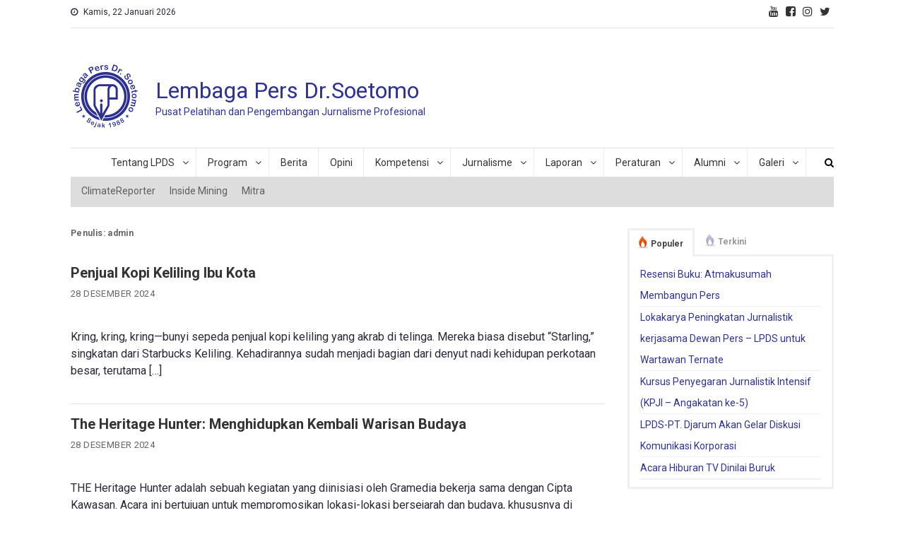

--- FILE ---
content_type: text/html; charset=UTF-8
request_url: https://lpds.or.id/author/admin/page/4/
body_size: 67388
content:
<!doctype html>
<html lang="id-ID">
<head>
<meta charset="UTF-8">
<meta name="viewport" content="width=device-width, initial-scale=1">
<link rel="profile" href="http://gmpg.org/xfn/11">

<title>admin &#8211; Laman 4 &#8211; Lembaga Pers Dr.Soetomo</title>
<style type="text/css">			.heateorSssInstagramBackground{background:radial-gradient(circle at 30% 107%,#fdf497 0,#fdf497 5%,#fd5949 45%,#d6249f 60%,#285aeb 90%)}
											.heateor_sss_horizontal_sharing .heateorSssSharing,.heateor_sss_standard_follow_icons_container .heateorSssSharing{
							color: #fff;
						border-width: 0px;
			border-style: solid;
			border-color: transparent;
		}
				.heateor_sss_horizontal_sharing .heateorSssTCBackground{
			color:#666;
		}
				.heateor_sss_horizontal_sharing .heateorSssSharing:hover,.heateor_sss_standard_follow_icons_container .heateorSssSharing:hover{
						border-color: transparent;
		}
		.heateor_sss_vertical_sharing .heateorSssSharing,.heateor_sss_floating_follow_icons_container .heateorSssSharing{
							color: #fff;
						border-width: 0px;
			border-style: solid;
			border-color: transparent;
		}
				.heateor_sss_vertical_sharing .heateorSssTCBackground{
			color:#666;
		}
				.heateor_sss_vertical_sharing .heateorSssSharing:hover,.heateor_sss_floating_follow_icons_container .heateorSssSharing:hover{
						border-color: transparent;
		}
		
		@media screen and (max-width:783px) {.heateor_sss_vertical_sharing{display:none!important}}@media screen and (max-width:783px) {.heateor_sss_floating_follow_icons_container{display:none!important}}div.heateor_sss_mobile_footer{display:none;}@media screen and (max-width:783px){div.heateor_sss_bottom_sharing ul.heateor_sss_sharing_ul i.heateorSssTCBackground{background-color:white}div.heateor_sss_bottom_sharing{width:100%!important;left:0!important;}div.heateor_sss_bottom_sharing li{width:20% !important;}div.heateor_sss_bottom_sharing .heateorSssSharing{width: 100% !important;}div.heateor_sss_bottom_sharing div.heateorSssTotalShareCount{font-size:1em!important;line-height:28px!important}div.heateor_sss_bottom_sharing div.heateorSssTotalShareText{font-size:.7em!important;line-height:0px!important}div.heateor_sss_mobile_footer{display:block;height:40px;}.heateor_sss_bottom_sharing{padding:0!important;display:block!important;width: auto!important;bottom:-2px!important;top: auto!important;}.heateor_sss_bottom_sharing .heateor_sss_square_count{line-height: inherit;}.heateor_sss_bottom_sharing .heateorSssSharingArrow{display:none;}.heateor_sss_bottom_sharing .heateorSssTCBackground{margin-right: 1.1em !important}}</style><link rel='dns-prefetch' href='//fonts.googleapis.com' />
<link rel='dns-prefetch' href='//s.w.org' />
<link rel="alternate" type="application/rss+xml" title="Lembaga Pers Dr.Soetomo &raquo; Feed" href="https://lpds.or.id/feed/" />
<link rel="alternate" type="application/rss+xml" title="Lembaga Pers Dr.Soetomo &raquo; Umpan Komentar" href="https://lpds.or.id/comments/feed/" />
<link rel="alternate" type="text/calendar" title="Lembaga Pers Dr.Soetomo &raquo; iCal Feed" href="https://lpds.or.id/program/?ical=1" />
<link rel="alternate" type="application/rss+xml" title="Pos Lembaga Pers Dr.Soetomo &raquo; oleh Umpan admin" href="https://lpds.or.id/author/admin/feed/" />
		<script type="text/javascript">
			window._wpemojiSettings = {"baseUrl":"https:\/\/s.w.org\/images\/core\/emoji\/13.0.1\/72x72\/","ext":".png","svgUrl":"https:\/\/s.w.org\/images\/core\/emoji\/13.0.1\/svg\/","svgExt":".svg","source":{"concatemoji":"https:\/\/lpds.or.id\/wp-includes\/js\/wp-emoji-release.min.js?ver=5.6.16"}};
			!function(e,a,t){var n,r,o,i=a.createElement("canvas"),p=i.getContext&&i.getContext("2d");function s(e,t){var a=String.fromCharCode;p.clearRect(0,0,i.width,i.height),p.fillText(a.apply(this,e),0,0);e=i.toDataURL();return p.clearRect(0,0,i.width,i.height),p.fillText(a.apply(this,t),0,0),e===i.toDataURL()}function c(e){var t=a.createElement("script");t.src=e,t.defer=t.type="text/javascript",a.getElementsByTagName("head")[0].appendChild(t)}for(o=Array("flag","emoji"),t.supports={everything:!0,everythingExceptFlag:!0},r=0;r<o.length;r++)t.supports[o[r]]=function(e){if(!p||!p.fillText)return!1;switch(p.textBaseline="top",p.font="600 32px Arial",e){case"flag":return s([127987,65039,8205,9895,65039],[127987,65039,8203,9895,65039])?!1:!s([55356,56826,55356,56819],[55356,56826,8203,55356,56819])&&!s([55356,57332,56128,56423,56128,56418,56128,56421,56128,56430,56128,56423,56128,56447],[55356,57332,8203,56128,56423,8203,56128,56418,8203,56128,56421,8203,56128,56430,8203,56128,56423,8203,56128,56447]);case"emoji":return!s([55357,56424,8205,55356,57212],[55357,56424,8203,55356,57212])}return!1}(o[r]),t.supports.everything=t.supports.everything&&t.supports[o[r]],"flag"!==o[r]&&(t.supports.everythingExceptFlag=t.supports.everythingExceptFlag&&t.supports[o[r]]);t.supports.everythingExceptFlag=t.supports.everythingExceptFlag&&!t.supports.flag,t.DOMReady=!1,t.readyCallback=function(){t.DOMReady=!0},t.supports.everything||(n=function(){t.readyCallback()},a.addEventListener?(a.addEventListener("DOMContentLoaded",n,!1),e.addEventListener("load",n,!1)):(e.attachEvent("onload",n),a.attachEvent("onreadystatechange",function(){"complete"===a.readyState&&t.readyCallback()})),(n=t.source||{}).concatemoji?c(n.concatemoji):n.wpemoji&&n.twemoji&&(c(n.twemoji),c(n.wpemoji)))}(window,document,window._wpemojiSettings);
		</script>
		<style type="text/css">
img.wp-smiley,
img.emoji {
	display: inline !important;
	border: none !important;
	box-shadow: none !important;
	height: 1em !important;
	width: 1em !important;
	margin: 0 .07em !important;
	vertical-align: -0.1em !important;
	background: none !important;
	padding: 0 !important;
}
</style>
	<link rel='stylesheet' id='tribe-common-skeleton-style-css'  href='https://lpds.or.id/wp-content/plugins/the-events-calendar/common/src/resources/css/common-skeleton.min.css?ver=4.12.16' type='text/css' media='all' />
<link rel='stylesheet' id='tribe-tooltip-css'  href='https://lpds.or.id/wp-content/plugins/the-events-calendar/common/src/resources/css/tooltip.min.css?ver=4.12.16' type='text/css' media='all' />
<link rel='stylesheet' id='flex-posts-css'  href='https://lpds.or.id/wp-content/plugins/flex-posts/public/css/flex-posts.css?ver=1.7.0' type='text/css' media='all' />
<link rel='stylesheet' id='wp-block-library-css'  href='https://lpds.or.id/wp-includes/css/dist/block-library/style.min.css?ver=5.6.16' type='text/css' media='all' />
<link rel='stylesheet' id='wpos-magnific-style-css'  href='https://lpds.or.id/wp-content/plugins/album-and-image-gallery-plus-lightbox/assets/css/magnific-popup.css?ver=1.3.2' type='text/css' media='all' />
<link rel='stylesheet' id='wpos-slick-style-css'  href='https://lpds.or.id/wp-content/plugins/album-and-image-gallery-plus-lightbox/assets/css/slick.css?ver=1.3.2' type='text/css' media='all' />
<link rel='stylesheet' id='aigpl-public-css-css'  href='https://lpds.or.id/wp-content/plugins/album-and-image-gallery-plus-lightbox/assets/css/aigpl-public.css?ver=1.3.2' type='text/css' media='all' />
<link rel='stylesheet' id='tplp_style-css'  href='https://lpds.or.id/wp-content/plugins/tabs-widget-popular-posts-and-latest-posts/inc/style.css?ver=5.6.16' type='text/css' media='all' />
<link rel='stylesheet' id='logo_showcase_style-css'  href='https://lpds.or.id/wp-content/plugins/wp-logo-showcase-responsive-slider-slider/assets/css/logo-showcase.css?ver=2.9.1' type='text/css' media='all' />
<link rel='stylesheet' id='wpsisac-public-style-css'  href='https://lpds.or.id/wp-content/plugins/wp-slick-slider-and-image-carousel/assets/css/slick-slider-style.css?ver=2.4.3' type='text/css' media='all' />
<link rel='stylesheet' id='news-portal-fonts-css'  href='https://fonts.googleapis.com/css?family=Roboto%3A300%2C400%2C400i%2C500%2C700&#038;subset=latin%2Clatin-ext' type='text/css' media='all' />
<link rel='stylesheet' id='font-awesome-css'  href='https://lpds.or.id/wp-content/themes/news-portal/assets/library/font-awesome/css/font-awesome.min.css?ver=4.7.0' type='text/css' media='all' />
<link rel='stylesheet' id='lightslider-style-css'  href='https://lpds.or.id/wp-content/themes/news-portal/assets/library/lightslider/css/lightslider.min.css?ver=1.1.6' type='text/css' media='all' />
<link rel='stylesheet' id='news-portal-style-css'  href='https://lpds.or.id/wp-content/themes/news-portal/style.css?ver=1.2.3' type='text/css' media='all' />
<link rel='stylesheet' id='news-portal-responsive-style-css'  href='https://lpds.or.id/wp-content/themes/news-portal/assets/css/np-responsive.css?ver=1.2.3' type='text/css' media='all' />
<link rel='stylesheet' id='heateor_sss_frontend_css-css'  href='https://lpds.or.id/wp-content/plugins/sassy-social-share/public/css/sassy-social-share-public.css?ver=3.3.20' type='text/css' media='all' />
<link rel='stylesheet' id='heateor_sss_sharing_default_svg-css'  href='https://lpds.or.id/wp-content/plugins/sassy-social-share/admin/css/sassy-social-share-svg.css?ver=3.3.20' type='text/css' media='all' />
<script type='text/javascript' src='https://lpds.or.id/wp-includes/js/jquery/jquery.min.js?ver=3.5.1' id='jquery-core-js'></script>
<script type='text/javascript' src='https://lpds.or.id/wp-includes/js/jquery/jquery-migrate.min.js?ver=3.3.2' id='jquery-migrate-js'></script>
<link rel="https://api.w.org/" href="https://lpds.or.id/wp-json/" /><link rel="alternate" type="application/json" href="https://lpds.or.id/wp-json/wp/v2/users/1" /><link rel="EditURI" type="application/rsd+xml" title="RSD" href="https://lpds.or.id/xmlrpc.php?rsd" />
<link rel="wlwmanifest" type="application/wlwmanifest+xml" href="https://lpds.or.id/wp-includes/wlwmanifest.xml" /> 
<meta name="generator" content="WordPress 5.6.16" />
<meta name="tec-api-version" content="v1"><meta name="tec-api-origin" content="https://lpds.or.id"><link rel="https://theeventscalendar.com/" href="https://lpds.or.id/wp-json/tribe/events/v1/" /><link rel="icon" href="https://lpds.or.id/wp-content/uploads/2020/11/logo-lpds-1988-150x150.png" sizes="32x32" />
<link rel="icon" href="https://lpds.or.id/wp-content/uploads/2020/11/logo-lpds-1988-e1604281978918.png" sizes="192x192" />
<link rel="apple-touch-icon" href="https://lpds.or.id/wp-content/uploads/2020/11/logo-lpds-1988-e1604281978918.png" />
<meta name="msapplication-TileImage" content="https://lpds.or.id/wp-content/uploads/2020/11/logo-lpds-1988-e1604281978918.png" />
		<style type="text/css" id="wp-custom-css">
			#text-20 {
	padding: 20px 0 0 0;
	margin: 40px 0;
}
#text-20 p {
	margin: 0;
}
#text-22 {
	float: left;
	width:100%;
}
#text-24 .textwidget {
	padding: 0px 0 20px 0;
}
.np-header-menu-block-wrap .fa-navicon, .np-header-menu-block-wrap .fa-search {
	color: #000 !important;
}
.np-top-right-section-wrapper .social-link a {
	color: #333;
	font-size: 16px;
	margin: 5px;
}
#top-navigation {
	display: none;
}
#tribe-events, #tribe-events-pg-template, .tribe-events-pg-template {
	padding: 0 ;
}
.tribe-event-title a {
color: #000;
font-size: 14px;
line-height: 1.333;

}
.tribe-list-widget li {
	padding: 0 !Important;
}
.tribe-events-list-widget h4 {
	font-size: 2.6rem;
font-weight: 500;
	color: #29293a !important;
	margin: 0;
  margin-bottom: 0px;
	letter-spacing: normal;
}
.tribe-events-widget-link {
	display:none;
}
#news_portal_featured_posts-9 h4 {
font-size: 2.6rem;
font-weight: 500;
color: #29293a !important;
    margin-bottom: 20px;
letter-spacing: normal;
}
#news_portal_featured_posts-9.news_portal_featured_posts.news_portal_featured_posts .np-post-thumb img{
	width:80px;
	float:left;
}
#news_portal_featured_posts-9.news_portal_featured_posts .np-single-post-wrap .np-post-thumb { width: 20% }
#news_portal_featured_posts-9.news_portal_featured_posts .np-single-post-wrap .np-post-content {
	margin: 0 0 0 4%;
	width: 70%;
}

.np-home-header-section .np-primary-block-wrap img {
	object-fit: none; /* Do not scale the image */
  object-position: center; /* Center the image within the element */
  height: 400px;
  width: 100%;
}
.np-primary-block-wrap .np-post-thumb img {
object-position: center;
height: 400px;
width: 100% !important;
}
		</style>
		<!--News Portal CSS -->
<style type="text/css">
.category-button.np-cat-26 a{background:#00a9e0}.category-button.np-cat-26 a:hover{background:#0077ae}.np-block-title .np-cat-26{color:#00a9e0}.category-button.np-cat-8 a{background:#00a9e0}.category-button.np-cat-8 a:hover{background:#0077ae}.np-block-title .np-cat-8{color:#00a9e0}.category-button.np-cat-7 a{background:#00a9e0}.category-button.np-cat-7 a:hover{background:#0077ae}.np-block-title .np-cat-7{color:#00a9e0}.category-button.np-cat-35 a{background:#00a9e0}.category-button.np-cat-35 a:hover{background:#0077ae}.np-block-title .np-cat-35{color:#00a9e0}.category-button.np-cat-31 a{background:#00a9e0}.category-button.np-cat-31 a:hover{background:#0077ae}.np-block-title .np-cat-31{color:#00a9e0}.category-button.np-cat-12 a{background:#00a9e0}.category-button.np-cat-12 a:hover{background:#0077ae}.np-block-title .np-cat-12{color:#00a9e0}.category-button.np-cat-27 a{background:#00a9e0}.category-button.np-cat-27 a:hover{background:#0077ae}.np-block-title .np-cat-27{color:#00a9e0}.category-button.np-cat-10 a{background:#00a9e0}.category-button.np-cat-10 a:hover{background:#0077ae}.np-block-title .np-cat-10{color:#00a9e0}.category-button.np-cat-33 a{background:#00a9e0}.category-button.np-cat-33 a:hover{background:#0077ae}.np-block-title .np-cat-33{color:#00a9e0}.category-button.np-cat-21 a{background:#00a9e0}.category-button.np-cat-21 a:hover{background:#0077ae}.np-block-title .np-cat-21{color:#00a9e0}.category-button.np-cat-20 a{background:#00a9e0}.category-button.np-cat-20 a:hover{background:#0077ae}.np-block-title .np-cat-20{color:#00a9e0}.category-button.np-cat-22 a{background:#00a9e0}.category-button.np-cat-22 a:hover{background:#0077ae}.np-block-title .np-cat-22{color:#00a9e0}.category-button.np-cat-24 a{background:#00a9e0}.category-button.np-cat-24 a:hover{background:#0077ae}.np-block-title .np-cat-24{color:#00a9e0}.category-button.np-cat-32 a{background:#00a9e0}.category-button.np-cat-32 a:hover{background:#0077ae}.np-block-title .np-cat-32{color:#00a9e0}.category-button.np-cat-16 a{background:#00a9e0}.category-button.np-cat-16 a:hover{background:#0077ae}.np-block-title .np-cat-16{color:#00a9e0}.category-button.np-cat-11 a{background:#00a9e0}.category-button.np-cat-11 a:hover{background:#0077ae}.np-block-title .np-cat-11{color:#00a9e0}.category-button.np-cat-19 a{background:#00a9e0}.category-button.np-cat-19 a:hover{background:#0077ae}.np-block-title .np-cat-19{color:#00a9e0}.category-button.np-cat-28 a{background:#00a9e0}.category-button.np-cat-28 a:hover{background:#0077ae}.np-block-title .np-cat-28{color:#00a9e0}.category-button.np-cat-14 a{background:#00a9e0}.category-button.np-cat-14 a:hover{background:#0077ae}.np-block-title .np-cat-14{color:#00a9e0}.category-button.np-cat-13 a{background:#00a9e0}.category-button.np-cat-13 a:hover{background:#0077ae}.np-block-title .np-cat-13{color:#00a9e0}.category-button.np-cat-9 a{background:#00a9e0}.category-button.np-cat-9 a:hover{background:#0077ae}.np-block-title .np-cat-9{color:#00a9e0}.category-button.np-cat-58 a{background:#00a9e0}.category-button.np-cat-58 a:hover{background:#0077ae}.np-block-title .np-cat-58{color:#00a9e0}.category-button.np-cat-30 a{background:#00a9e0}.category-button.np-cat-30 a:hover{background:#0077ae}.np-block-title .np-cat-30{color:#00a9e0}.category-button.np-cat-18 a{background:#00a9e0}.category-button.np-cat-18 a:hover{background:#0077ae}.np-block-title .np-cat-18{color:#00a9e0}.category-button.np-cat-34 a{background:#00a9e0}.category-button.np-cat-34 a:hover{background:#0077ae}.np-block-title .np-cat-34{color:#00a9e0}.category-button.np-cat-46 a{background:#00a9e0}.category-button.np-cat-46 a:hover{background:#0077ae}.np-block-title .np-cat-46{color:#00a9e0}.category-button.np-cat-29 a{background:#00a9e0}.category-button.np-cat-29 a:hover{background:#0077ae}.np-block-title .np-cat-29{color:#00a9e0}.category-button.np-cat-15 a{background:#00a9e0}.category-button.np-cat-15 a:hover{background:#0077ae}.np-block-title .np-cat-15{color:#00a9e0}.category-button.np-cat-44 a{background:#00a9e0}.category-button.np-cat-44 a:hover{background:#0077ae}.np-block-title .np-cat-44{color:#00a9e0}.category-button.np-cat-2 a{background:#00a9e0}.category-button.np-cat-2 a:hover{background:#0077ae}.np-block-title .np-cat-2{color:#00a9e0}.category-button.np-cat-1 a{background:#00a9e0}.category-button.np-cat-1 a:hover{background:#0077ae}.np-block-title .np-cat-1{color:#00a9e0}.category-button.np-cat-17 a{background:#00a9e0}.category-button.np-cat-17 a:hover{background:#0077ae}.np-block-title .np-cat-17{color:#00a9e0}.navigation .nav-links a,.bttn,button,input[type='button'],input[type='reset'],input[type='submit'],.navigation .nav-links a:hover,.bttn:hover,button,input[type='button']:hover,input[type='reset']:hover,input[type='submit']:hover,.widget_search .search-submit,.edit-link .post-edit-link,.reply .comment-reply-link,.np-top-header-wrap,.np-header-menu-wrapper,#site-navigation ul.sub-menu,#site-navigation ul.children,.np-header-menu-wrapper::before,.np-header-menu-wrapper::after,.np-header-search-wrapper .search-form-main .search-submit,.news_portal_slider .lSAction > a:hover,.news_portal_default_tabbed ul.widget-tabs li,.np-full-width-title-nav-wrap .carousel-nav-action .carousel-controls:hover,.news_portal_social_media .social-link a,.np-archive-more .np-button:hover,.error404 .page-title,#np-scrollup,.news_portal_featured_slider .slider-posts .lSAction > a:hover,div.wpforms-container-full .wpforms-form input[type='submit'],div.wpforms-container-full .wpforms-form button[type='submit'],div.wpforms-container-full .wpforms-form .wpforms-page-button,div.wpforms-container-full .wpforms-form input[type='submit']:hover,div.wpforms-container-full .wpforms-form button[type='submit']:hover,div.wpforms-container-full .wpforms-form .wpforms-page-button:hover{background:#2e3292}
.home .np-home-icon a,.np-home-icon a:hover,#site-navigation ul li:hover > a,#site-navigation ul li.current-menu-item > a,#site-navigation ul li.current_page_item > a,#site-navigation ul li.current-menu-ancestor > a,#site-navigation ul li.focus > a,.news_portal_default_tabbed ul.widget-tabs li.ui-tabs-active,.news_portal_default_tabbed ul.widget-tabs li:hover{background:#000060}
.np-header-menu-block-wrap::before,.np-header-menu-block-wrap::after{border-right-color:#000060}
a,a:hover,a:focus,a:active,.widget a:hover,.widget a:hover::before,.widget li:hover::before,.entry-footer a:hover,.comment-author .fn .url:hover,#cancel-comment-reply-link,#cancel-comment-reply-link:before,.logged-in-as a,.np-slide-content-wrap .post-title a:hover,#top-footer .widget a:hover,#top-footer .widget a:hover:before,#top-footer .widget li:hover:before,.news_portal_featured_posts .np-single-post .np-post-content .np-post-title a:hover,.news_portal_fullwidth_posts .np-single-post .np-post-title a:hover,.news_portal_block_posts .layout3 .np-primary-block-wrap .np-single-post .np-post-title a:hover,.news_portal_featured_posts .layout2 .np-single-post-wrap .np-post-content .np-post-title a:hover,.np-block-title,.widget-title,.page-header .page-title,.np-related-title,.np-post-meta span:hover,.np-post-meta span a:hover,.news_portal_featured_posts .layout2 .np-single-post-wrap .np-post-content .np-post-meta span:hover,.news_portal_featured_posts .layout2 .np-single-post-wrap .np-post-content .np-post-meta span a:hover,.np-post-title.small-size a:hover,#footer-navigation ul li a:hover,.entry-title a:hover,.entry-meta span a:hover,.entry-meta span:hover,.np-post-meta span:hover,.np-post-meta span a:hover,.news_portal_featured_posts .np-single-post-wrap .np-post-content .np-post-meta span:hover,.news_portal_featured_posts .np-single-post-wrap .np-post-content .np-post-meta span a:hover,.news_portal_featured_slider .featured-posts .np-single-post .np-post-content .np-post-title a:hover{color:#2e3292}
.navigation .nav-links a,.bttn,button,input[type='button'],input[type='reset'],input[type='submit'],.widget_search .search-submit,.np-archive-more .np-button:hover{border-color:#2e3292}
.comment-list .comment-body,.np-header-search-wrapper .search-form-main{border-top-color:#2e3292}
.np-header-search-wrapper .search-form-main:before{border-bottom-color:#2e3292}
@media (max-width:768px){#site-navigation,.main-small-navigation li.current-menu-item > .sub-toggle i{background:#2e3292}}
.site-title a,.site-description{color:#2e3292}
</style></head>

<body class="paged author author-admin author-1 wp-custom-logo paged-4 author-paged-4 tribe-no-js page-template-home-lpdsor-public_html-wp-content-themes-news-portal-page-php group-blog hfeed right-sidebar fullwidth_layout archive-classic">


<div id="page" class="site">

	<a class="skip-link screen-reader-text" href="#content">Skip to content</a>

	<div class="np-top-header-wrap"><div class="mt-container">		<div class="np-top-left-section-wrapper">
			<div class="date-section">Kamis, 22 Januari 2026</div>
							<nav id="top-navigation" class="top-navigation" role="navigation">
					<div class="menu-top-menu-container"><ul id="top-menu" class="menu"><li id="menu-item-1134" class="menu-item menu-item-type-taxonomy menu-item-object-category menu-item-1134"><a href="https://lpds.or.id/category/climatereporter/">ClimateReporter</a></li>
<li id="menu-item-1135" class="menu-item menu-item-type-taxonomy menu-item-object-category menu-item-1135"><a href="https://lpds.or.id/category/insidemining/">Inside Mining</a></li>
<li id="menu-item-1212" class="menu-item menu-item-type-post_type menu-item-object-page menu-item-1212"><a href="https://lpds.or.id/mitra/">Mitra</a></li>
</ul></div>				</nav><!-- #site-navigation -->
					</div><!-- .np-top-left-section-wrapper -->
		<div class="np-top-right-section-wrapper">
			<div class="mt-social-icons-wrapper"><span class="social-link"><a href="https://www.youtube.com/channel/UCGT_5vPB8-gFN89FYCGoMVA" target="_blank"><i class="fa fa-youtube"></i></a></span><span class="social-link"><a href="https://www.facebook.com/lembagapersdrsoetomo/" target="_blank"><i class="fa fa-facebook-square"></i></a></span><span class="social-link"><a href="https://www.instagram.com/lpdsjakarta/" target="_blank"><i class="fa fa-instagram"></i></a></span><span class="social-link"><a href="https://twitter.com/lpdsjakarta" target="_blank"><i class="fa fa-twitter"></i></a></span></div><!-- .mt-social-icons-wrapper -->		</div><!-- .np-top-right-section-wrapper -->
</div><!-- .mt-container --></div><!-- .np-top-header-wrap --><header id="masthead" class="site-header" role="banner"><div class="np-logo-section-wrapper"><div class="mt-container">		<div class="site-branding">

			<a href="https://lpds.or.id/" class="custom-logo-link" rel="home"><img width="100" height="100" src="https://lpds.or.id/wp-content/uploads/2020/11/logo-lpds-1988-e1604281978918.png" class="custom-logo" alt="Lembaga Pers Dr.Soetomo" /></a>
							<p class="site-title"><a href="https://lpds.or.id/" rel="home">Lembaga Pers Dr.Soetomo</a></p>
							<p class="site-description">Pusat Pelatihan dan Pengembangan Jurnalisme Profesional</p>
						
		</div><!-- .site-branding -->
		<div class="np-header-ads-area">
					</div><!-- .np-header-ads-area -->
</div><!-- .mt-container --></div><!-- .np-logo-section-wrapper -->		<div id="np-menu-wrap" class="np-header-menu-wrapper">
			<div class="np-header-menu-block-wrap">
				<div class="mt-container">
												<div class="np-home-icon">
								<a href="https://lpds.or.id/" rel="home"> <i class="fa fa-home"> </i> </a>
							</div><!-- .np-home-icon -->
					                    <a href="javascript:void(0)" class="menu-toggle hide"> <i class="fa fa-navicon"> </i> </a>
					<nav id="site-navigation" class="main-navigation" role="navigation">
						<div class="menu-primary-menu-container"><ul id="primary-menu" class="menu"><li id="menu-item-1077" class="menu-item menu-item-type-custom menu-item-object-custom menu-item-has-children menu-item-1077"><a href="#">Tentang LPDS</a>
<ul class="sub-menu">
	<li id="menu-item-1076" class="menu-item menu-item-type-post_type menu-item-object-page menu-item-1076"><a href="https://lpds.or.id/sejarah/">Sejarah</a></li>
	<li id="menu-item-1085" class="menu-item menu-item-type-post_type menu-item-object-page menu-item-1085"><a href="https://lpds.or.id/yayasan-adinegoro/">Yayasan Adinegoro</a></li>
	<li id="menu-item-1105" class="menu-item menu-item-type-post_type menu-item-object-page menu-item-1105"><a href="https://lpds.or.id/staf-eksekutif/">Staf Eksekutif</a></li>
	<li id="menu-item-1107" class="menu-item menu-item-type-taxonomy menu-item-object-category menu-item-1107"><a href="https://lpds.or.id/category/pengajar/">Pengajar</a></li>
</ul>
</li>
<li id="menu-item-1142" class="menu-item menu-item-type-custom menu-item-object-custom menu-item-has-children menu-item-1142"><a href="#">Program</a>
<ul class="sub-menu">
	<li id="menu-item-1347" class="menu-item menu-item-type-taxonomy menu-item-object-category menu-item-1347"><a href="https://lpds.or.id/category/program-jurnalistik/">Program Jurnalistik</a></li>
	<li id="menu-item-1346" class="menu-item menu-item-type-taxonomy menu-item-object-category menu-item-1346"><a href="https://lpds.or.id/category/program-humas/">Program Humas</a></li>
	<li id="menu-item-1348" class="menu-item menu-item-type-taxonomy menu-item-object-category menu-item-1348"><a href="https://lpds.or.id/category/program-umum/">Program Umum</a></li>
</ul>
</li>
<li id="menu-item-1121" class="menu-item menu-item-type-taxonomy menu-item-object-category menu-item-1121"><a href="https://lpds.or.id/category/berita/berita-lpds/">Berita</a></li>
<li id="menu-item-1293" class="menu-item menu-item-type-taxonomy menu-item-object-category menu-item-1293"><a href="https://lpds.or.id/category/opini/">Opini</a></li>
<li id="menu-item-1145" class="menu-item menu-item-type-custom menu-item-object-custom menu-item-has-children menu-item-1145"><a href="#">Kompetensi</a>
<ul class="sub-menu">
	<li id="menu-item-1153" class="menu-item menu-item-type-post_type menu-item-object-page menu-item-1153"><a href="https://lpds.or.id/lpds-ukw/">LPDS UKW</a></li>
	<li id="menu-item-1150" class="menu-item menu-item-type-taxonomy menu-item-object-category menu-item-1150"><a href="https://lpds.or.id/category/jadwal/">Jadwal</a></li>
	<li id="menu-item-1151" class="menu-item menu-item-type-taxonomy menu-item-object-category menu-item-1151"><a href="https://lpds.or.id/category/pendaftaran/">Pendaftaran</a></li>
	<li id="menu-item-1152" class="menu-item menu-item-type-taxonomy menu-item-object-category menu-item-1152"><a href="https://lpds.or.id/category/sertifikasi/">Sertifikasi</a></li>
</ul>
</li>
<li id="menu-item-1125" class="menu-item menu-item-type-custom menu-item-object-custom menu-item-has-children menu-item-1125"><a href="#">Jurnalisme</a>
<ul class="sub-menu">
	<li id="menu-item-1126" class="menu-item menu-item-type-taxonomy menu-item-object-category menu-item-1126"><a href="https://lpds.or.id/category/kajian/atma-menjawab/">Atma Menjawab</a></li>
	<li id="menu-item-1127" class="menu-item menu-item-type-taxonomy menu-item-object-category menu-item-1127"><a href="https://lpds.or.id/category/kajian/bahasa-media/">Bahasa Media</a></li>
	<li id="menu-item-1128" class="menu-item menu-item-type-taxonomy menu-item-object-category menu-item-1128"><a href="https://lpds.or.id/category/kajian/kajian-media/">Kajian Media</a></li>
</ul>
</li>
<li id="menu-item-1122" class="menu-item menu-item-type-custom menu-item-object-custom menu-item-has-children menu-item-1122"><a href="#">Laporan</a>
<ul class="sub-menu">
	<li id="menu-item-1124" class="menu-item menu-item-type-taxonomy menu-item-object-category menu-item-1124"><a href="https://lpds.or.id/category/laporan/laporan-tahunan/">Laporan Tahunan</a></li>
	<li id="menu-item-1123" class="menu-item menu-item-type-taxonomy menu-item-object-category menu-item-1123"><a href="https://lpds.or.id/category/laporan/laporan-kegiatan/">Laporan Kegiatan</a></li>
</ul>
</li>
<li id="menu-item-1137" class="menu-item menu-item-type-custom menu-item-object-custom menu-item-has-children menu-item-1137"><a href="#">Peraturan</a>
<ul class="sub-menu">
	<li id="menu-item-1140" class="menu-item menu-item-type-taxonomy menu-item-object-category menu-item-1140"><a href="https://lpds.or.id/category/regulasi/undang-undang/">Undang-Undang</a></li>
	<li id="menu-item-1139" class="menu-item menu-item-type-taxonomy menu-item-object-category menu-item-1139"><a href="https://lpds.or.id/category/regulasi/peraturan/">Peraturan</a></li>
	<li id="menu-item-1138" class="menu-item menu-item-type-taxonomy menu-item-object-category menu-item-1138"><a href="https://lpds.or.id/category/regulasi/kode-etik-jurnalistik/">Kode Etik Jurnalistik</a></li>
</ul>
</li>
<li id="menu-item-1158" class="menu-item menu-item-type-custom menu-item-object-custom menu-item-has-children menu-item-1158"><a href="#">Alumni</a>
<ul class="sub-menu">
	<li id="menu-item-1155" class="menu-item menu-item-type-taxonomy menu-item-object-category menu-item-1155"><a href="https://lpds.or.id/category/alumni/pelatihan-pewarta/">Pelatihan Pewarta</a></li>
	<li id="menu-item-1156" class="menu-item menu-item-type-taxonomy menu-item-object-category menu-item-1156"><a href="https://lpds.or.id/category/alumni/pelatihan-redaktur/">Pelatihan Redaktur</a></li>
	<li id="menu-item-1157" class="menu-item menu-item-type-taxonomy menu-item-object-category menu-item-1157"><a href="https://lpds.or.id/category/alumni/ukw/">UKW</a></li>
	<li id="menu-item-1154" class="menu-item menu-item-type-taxonomy menu-item-object-category menu-item-1154"><a href="https://lpds.or.id/category/alumni/non-wartawan/">Non Wartawan</a></li>
</ul>
</li>
<li id="menu-item-1159" class="menu-item menu-item-type-custom menu-item-object-custom menu-item-has-children menu-item-1159"><a href="#">Galeri</a>
<ul class="sub-menu">
	<li id="menu-item-1167" class="menu-item menu-item-type-post_type menu-item-object-page menu-item-1167"><a href="https://lpds.or.id/galeri-foto/">Galeri Foto</a></li>
	<li id="menu-item-1166" class="menu-item menu-item-type-post_type menu-item-object-page menu-item-1166"><a href="https://lpds.or.id/galeri-video/">Galeri Video</a></li>
</ul>
</li>
</ul></div>					</nav><!-- #site-navigation -->

											<div class="np-header-search-wrapper">                    
			                <span class="search-main"><a href="javascript:void(0)"><i class="fa fa-search"></i></a></span>
			                <div class="search-form-main np-clearfix">
				                <form role="search" method="get" class="search-form" action="https://lpds.or.id/">
				<label>
					<span class="screen-reader-text">Cari untuk:</span>
					<input type="search" class="search-field" placeholder="Cari &hellip;" value="" name="s" />
				</label>
				<input type="submit" class="search-submit" value="Cari" />
			</form>				            </div>
						</div><!-- .np-header-search-wrapper -->
									</div>
			</div>
		</div><!-- .np-header-menu-wrapper -->
		<div class="mt-container">
			<section id="nav_menu-2" class="widget widget_nav_menu"><div class="menu-top-menu-container"><ul id="menu-top-menu" class="menu"><li class="menu-item menu-item-type-taxonomy menu-item-object-category menu-item-1134"><a href="https://lpds.or.id/category/climatereporter/">ClimateReporter</a></li>
<li class="menu-item menu-item-type-taxonomy menu-item-object-category menu-item-1135"><a href="https://lpds.or.id/category/insidemining/">Inside Mining</a></li>
<li class="menu-item menu-item-type-post_type menu-item-object-page menu-item-1212"><a href="https://lpds.or.id/mitra/">Mitra</a></li>
</ul></div></section>		</div>
</header><!-- .site-header -->
	<div id="content" class="site-content">
		<!-- <div class="mt-container"> -->
		<div class="">
	<div class="mt-container">
		<div id="primary" class="content-area">
			<main id="main" class="site-main" role="main">

			
				<header class="page-header">
					<h1 class="page-title">Penulis: <span>admin</span></h1>				</header><!-- .page-header -->

				
<article id="post-1903" class="post-1903 post type-post status-publish format-standard has-post-thumbnail hentry category-berita-lpds tag-kopi tag-starling">	

	<div class="np-article-thumb">
		<a href="https://lpds.or.id/berita/berita-lpds/penjual-kopi-keliling-ibu-kota/">
			<img width="1600" height="924" src="https://lpds.or.id/wp-content/uploads/2024/12/wildan-starling.jpg" class="attachment-full size-full wp-post-image" alt="" loading="lazy" srcset="https://lpds.or.id/wp-content/uploads/2024/12/wildan-starling.jpg 1600w, https://lpds.or.id/wp-content/uploads/2024/12/wildan-starling-300x173.jpg 300w, https://lpds.or.id/wp-content/uploads/2024/12/wildan-starling-1024x591.jpg 1024w, https://lpds.or.id/wp-content/uploads/2024/12/wildan-starling-768x444.jpg 768w, https://lpds.or.id/wp-content/uploads/2024/12/wildan-starling-1536x887.jpg 1536w" sizes="(max-width: 1600px) 100vw, 1600px" />		</a>
	</div><!-- .np-article-thumb -->

	<div class="np-archive-post-content-wrapper">

		<header class="entry-header">
			<h2 class="entry-title"><a href="https://lpds.or.id/berita/berita-lpds/penjual-kopi-keliling-ibu-kota/" rel="bookmark">Penjual Kopi Keliling Ibu Kota</a></h2>					<div class="entry-meta">
						<span class="posted-on"><a href="https://lpds.or.id/berita/berita-lpds/penjual-kopi-keliling-ibu-kota/" rel="bookmark"><time class="entry-date published updated" datetime="2024-12-28T00:35:02+00:00">28 Desember 2024</time></a></span><span class="byline"><span class="author vcard"><a class="url fn n" href="https://lpds.or.id/author/admin/">admin</a></span></span>					</div><!-- .entry-meta -->
					</header><!-- .entry-header -->

		<div class="entry-content">
			<p>Kring, kring, kring—bunyi sepeda penjual kopi keliling yang akrab di telinga. Mereka biasa disebut “Starling,” singkatan dari Starbucks Keliling. Kehadirannya sudah menjadi bagian dari denyut nadi kehidupan perkotaan besar, terutama [&hellip;]</p>
<span class="np-archive-more"><a href="https://lpds.or.id/berita/berita-lpds/penjual-kopi-keliling-ibu-kota/" class="np-button"><i class="fa fa-arrow-circle-o-right"></i>Continue Reading</a></span>		</div><!-- .entry-content -->

		<footer class="entry-footer">
					</footer><!-- .entry-footer -->
	</div><!-- .np-archive-post-content-wrapper -->
</article><!-- #post-1903 -->
<article id="post-1895" class="post-1895 post type-post status-publish format-standard has-post-thumbnail hentry category-berita-lpds tag-heritage-hunter tag-pnj">	

	<div class="np-article-thumb">
		<a href="https://lpds.or.id/berita/berita-lpds/the-heritage-hunter-menghidupkan-kembali-warisan-budaya/">
			<img width="1600" height="1066" src="https://lpds.or.id/wp-content/uploads/2024/12/Wildan-heritage.jpg" class="attachment-full size-full wp-post-image" alt="" loading="lazy" srcset="https://lpds.or.id/wp-content/uploads/2024/12/Wildan-heritage.jpg 1600w, https://lpds.or.id/wp-content/uploads/2024/12/Wildan-heritage-300x200.jpg 300w, https://lpds.or.id/wp-content/uploads/2024/12/Wildan-heritage-1024x682.jpg 1024w, https://lpds.or.id/wp-content/uploads/2024/12/Wildan-heritage-768x512.jpg 768w, https://lpds.or.id/wp-content/uploads/2024/12/Wildan-heritage-1536x1023.jpg 1536w" sizes="(max-width: 1600px) 100vw, 1600px" />		</a>
	</div><!-- .np-article-thumb -->

	<div class="np-archive-post-content-wrapper">

		<header class="entry-header">
			<h2 class="entry-title"><a href="https://lpds.or.id/berita/berita-lpds/the-heritage-hunter-menghidupkan-kembali-warisan-budaya/" rel="bookmark">The Heritage Hunter: Menghidupkan Kembali Warisan Budaya</a></h2>					<div class="entry-meta">
						<span class="posted-on"><a href="https://lpds.or.id/berita/berita-lpds/the-heritage-hunter-menghidupkan-kembali-warisan-budaya/" rel="bookmark"><time class="entry-date published updated" datetime="2024-12-28T00:29:59+00:00">28 Desember 2024</time></a></span><span class="byline"><span class="author vcard"><a class="url fn n" href="https://lpds.or.id/author/admin/">admin</a></span></span>					</div><!-- .entry-meta -->
					</header><!-- .entry-header -->

		<div class="entry-content">
			<p>THE Heritage Hunter adalah sebuah kegiatan yang diinisiasi oleh Gramedia bekerja sama dengan Cipta Kawasan. Acara ini bertujuan untuk mempromosikan lokasi-lokasi bersejarah dan budaya, khususnya di kawasan Lapangan Banteng. Acara [&hellip;]</p>
<span class="np-archive-more"><a href="https://lpds.or.id/berita/berita-lpds/the-heritage-hunter-menghidupkan-kembali-warisan-budaya/" class="np-button"><i class="fa fa-arrow-circle-o-right"></i>Continue Reading</a></span>		</div><!-- .entry-content -->

		<footer class="entry-footer">
					</footer><!-- .entry-footer -->
	</div><!-- .np-archive-post-content-wrapper -->
</article><!-- #post-1895 -->
<article id="post-1892" class="post-1892 post type-post status-publish format-standard has-post-thumbnail hentry category-berita-lpds tag-wina-armada">	

	<div class="np-article-thumb">
		<a href="https://lpds.or.id/berita/berita-lpds/wina-armada-sukardi-bicara-etika-pers/">
			<img width="1042" height="554" src="https://lpds.or.id/wp-content/uploads/2024/12/Wina-Armada-Sukardi-saat-wawancara-di-Lembaga-Pers-Dr.Soetomo-Jakarta-Pusat-Foto-Hanif-Adhi-Nugroho.jpg" class="attachment-full size-full wp-post-image" alt="" loading="lazy" srcset="https://lpds.or.id/wp-content/uploads/2024/12/Wina-Armada-Sukardi-saat-wawancara-di-Lembaga-Pers-Dr.Soetomo-Jakarta-Pusat-Foto-Hanif-Adhi-Nugroho.jpg 1042w, https://lpds.or.id/wp-content/uploads/2024/12/Wina-Armada-Sukardi-saat-wawancara-di-Lembaga-Pers-Dr.Soetomo-Jakarta-Pusat-Foto-Hanif-Adhi-Nugroho-300x160.jpg 300w, https://lpds.or.id/wp-content/uploads/2024/12/Wina-Armada-Sukardi-saat-wawancara-di-Lembaga-Pers-Dr.Soetomo-Jakarta-Pusat-Foto-Hanif-Adhi-Nugroho-1024x544.jpg 1024w, https://lpds.or.id/wp-content/uploads/2024/12/Wina-Armada-Sukardi-saat-wawancara-di-Lembaga-Pers-Dr.Soetomo-Jakarta-Pusat-Foto-Hanif-Adhi-Nugroho-768x408.jpg 768w" sizes="(max-width: 1042px) 100vw, 1042px" />		</a>
	</div><!-- .np-article-thumb -->

	<div class="np-archive-post-content-wrapper">

		<header class="entry-header">
			<h2 class="entry-title"><a href="https://lpds.or.id/berita/berita-lpds/wina-armada-sukardi-bicara-etika-pers/" rel="bookmark">Wina Armada Sukardi Bicara Etika Pers</a></h2>					<div class="entry-meta">
						<span class="posted-on"><a href="https://lpds.or.id/berita/berita-lpds/wina-armada-sukardi-bicara-etika-pers/" rel="bookmark"><time class="entry-date published updated" datetime="2024-12-27T10:04:25+00:00">27 Desember 2024</time></a></span><span class="byline"><span class="author vcard"><a class="url fn n" href="https://lpds.or.id/author/admin/">admin</a></span></span>					</div><!-- .entry-meta -->
					</header><!-- .entry-header -->

		<div class="entry-content">
			<p>Jakarta Pusat — Wina Armada Sukardi, kelahiran Jakarta pada 19 Oktober 1959, dikenal sebagai tokoh penting dalam hukum dan etika jurnalistik di Indonesia. Lulusan Fakultas Hukum Universitas Indonesia ini pernah [&hellip;]</p>
<span class="np-archive-more"><a href="https://lpds.or.id/berita/berita-lpds/wina-armada-sukardi-bicara-etika-pers/" class="np-button"><i class="fa fa-arrow-circle-o-right"></i>Continue Reading</a></span>		</div><!-- .entry-content -->

		<footer class="entry-footer">
					</footer><!-- .entry-footer -->
	</div><!-- .np-archive-post-content-wrapper -->
</article><!-- #post-1892 -->
<article id="post-1890" class="post-1890 post type-post status-publish format-standard has-post-thumbnail hentry category-berita-lpds tag-kantor-berita-antara">	

	<div class="np-article-thumb">
		<a href="https://lpds.or.id/berita/berita-lpds/kantor-berita-antara-pilar-informasi-nasional/">
			<img width="624" height="468" src="https://lpds.or.id/wp-content/uploads/2024/12/Antara.jpg" class="attachment-full size-full wp-post-image" alt="" loading="lazy" srcset="https://lpds.or.id/wp-content/uploads/2024/12/Antara.jpg 624w, https://lpds.or.id/wp-content/uploads/2024/12/Antara-300x225.jpg 300w, https://lpds.or.id/wp-content/uploads/2024/12/Antara-136x102.jpg 136w" sizes="(max-width: 624px) 100vw, 624px" />		</a>
	</div><!-- .np-article-thumb -->

	<div class="np-archive-post-content-wrapper">

		<header class="entry-header">
			<h2 class="entry-title"><a href="https://lpds.or.id/berita/berita-lpds/kantor-berita-antara-pilar-informasi-nasional/" rel="bookmark">Kantor Berita ANTARA Pilar Informasi Nasional</a></h2>					<div class="entry-meta">
						<span class="posted-on"><a href="https://lpds.or.id/berita/berita-lpds/kantor-berita-antara-pilar-informasi-nasional/" rel="bookmark"><time class="entry-date published updated" datetime="2024-12-27T09:58:32+00:00">27 Desember 2024</time></a></span><span class="byline"><span class="author vcard"><a class="url fn n" href="https://lpds.or.id/author/admin/">admin</a></span></span>					</div><!-- .entry-meta -->
					</header><!-- .entry-header -->

		<div class="entry-content">
			<p>LPDS, JAKARTA &#8211; Kantor Berita ANTARA memiliki sejarah panjang dalam perjalanan bangsa Indonesia. Didirikan Adam Malik, Soemanang, A.M. Sipahoetar, dan Pandoe Kartawigoena, kantor berita nasional ini menjadi bagian penting dalam [&hellip;]</p>
<span class="np-archive-more"><a href="https://lpds.or.id/berita/berita-lpds/kantor-berita-antara-pilar-informasi-nasional/" class="np-button"><i class="fa fa-arrow-circle-o-right"></i>Continue Reading</a></span>		</div><!-- .entry-content -->

		<footer class="entry-footer">
					</footer><!-- .entry-footer -->
	</div><!-- .np-archive-post-content-wrapper -->
</article><!-- #post-1890 -->
<article id="post-1886" class="post-1886 post type-post status-publish format-standard has-post-thumbnail hentry category-berita-lpds tag-dewan-pers tag-kode-etik-jurnalistik">	

	<div class="np-article-thumb">
		<a href="https://lpds.or.id/berita/berita-lpds/komisi-pengaduan-wartawan-profesional-taat-uu-pers-kode-etik-jurnalistik-dan-pedoman-pemberitaan/">
			<img width="624" height="363" src="https://lpds.or.id/wp-content/uploads/2024/12/zetpin.jpg" class="attachment-full size-full wp-post-image" alt="" loading="lazy" srcset="https://lpds.or.id/wp-content/uploads/2024/12/zetpin.jpg 624w, https://lpds.or.id/wp-content/uploads/2024/12/zetpin-300x175.jpg 300w, https://lpds.or.id/wp-content/uploads/2024/12/zetpin-622x363.jpg 622w" sizes="(max-width: 624px) 100vw, 624px" />		</a>
	</div><!-- .np-article-thumb -->

	<div class="np-archive-post-content-wrapper">

		<header class="entry-header">
			<h2 class="entry-title"><a href="https://lpds.or.id/berita/berita-lpds/komisi-pengaduan-wartawan-profesional-taat-uu-pers-kode-etik-jurnalistik-dan-pedoman-pemberitaan/" rel="bookmark">Komisi Pengaduan: Wartawan Profesional Taat UU Pers, Kode Etik Jurnalistik dan Pedoman Pemberitaan</a></h2>					<div class="entry-meta">
						<span class="posted-on"><a href="https://lpds.or.id/berita/berita-lpds/komisi-pengaduan-wartawan-profesional-taat-uu-pers-kode-etik-jurnalistik-dan-pedoman-pemberitaan/" rel="bookmark"><time class="entry-date published updated" datetime="2024-12-27T09:55:53+00:00">27 Desember 2024</time></a></span><span class="byline"><span class="author vcard"><a class="url fn n" href="https://lpds.or.id/author/admin/">admin</a></span></span>					</div><!-- .entry-meta -->
					</header><!-- .entry-header -->

		<div class="entry-content">
			<p>LPDS, JAKARTA – Wartawan profesional dan berkompeten seharusnya memahami dan menerapkan Undang-Undang Pers Nomor 40 Tahun 1999 dan kode etik jurnalistik serta pedoman pemberitaan. Hal itu diungkapkan Anggota Pokja Komisi [&hellip;]</p>
<span class="np-archive-more"><a href="https://lpds.or.id/berita/berita-lpds/komisi-pengaduan-wartawan-profesional-taat-uu-pers-kode-etik-jurnalistik-dan-pedoman-pemberitaan/" class="np-button"><i class="fa fa-arrow-circle-o-right"></i>Continue Reading</a></span>		</div><!-- .entry-content -->

		<footer class="entry-footer">
					</footer><!-- .entry-footer -->
	</div><!-- .np-archive-post-content-wrapper -->
</article><!-- #post-1886 -->
<article id="post-1881" class="post-1881 post type-post status-publish format-standard has-post-thumbnail hentry category-berita-lpds tag-buku-jurnalisme-lingkungan tag-resensi-buku-jurnalisme-lingkungan">	

	<div class="np-article-thumb">
		<a href="https://lpds.or.id/berita/berita-lpds/resensi-buku-jurnalisme-lingkungan-jurnalisme-menggerakkan/">
			<img width="220" height="220" src="https://lpds.or.id/wp-content/uploads/2024/12/th-1.jpg" class="attachment-full size-full wp-post-image" alt="" loading="lazy" srcset="https://lpds.or.id/wp-content/uploads/2024/12/th-1.jpg 220w, https://lpds.or.id/wp-content/uploads/2024/12/th-1-150x150.jpg 150w" sizes="(max-width: 220px) 100vw, 220px" />		</a>
	</div><!-- .np-article-thumb -->

	<div class="np-archive-post-content-wrapper">

		<header class="entry-header">
			<h2 class="entry-title"><a href="https://lpds.or.id/berita/berita-lpds/resensi-buku-jurnalisme-lingkungan-jurnalisme-menggerakkan/" rel="bookmark">Resensi Buku: Jurnalisme Lingkungan, Jurnalisme Menggerakkan</a></h2>					<div class="entry-meta">
						<span class="posted-on"><a href="https://lpds.or.id/berita/berita-lpds/resensi-buku-jurnalisme-lingkungan-jurnalisme-menggerakkan/" rel="bookmark"><time class="entry-date published updated" datetime="2024-12-27T09:50:30+00:00">27 Desember 2024</time></a></span><span class="byline"><span class="author vcard"><a class="url fn n" href="https://lpds.or.id/author/admin/">admin</a></span></span>					</div><!-- .entry-meta -->
					</header><!-- .entry-header -->

		<div class="entry-content">
			<p>Judul Buku:  Jurnalisme Lingkungan, Jurnalisme Menggerakkan Penulis: Lestantya R Baskoro Penerbit: Q Comunication, Jakarta Tahun Terbit: 2008 Jumlah Halaman: 200 ISBN: 979-97645-0-7 Pendahuluhan Jurnalisme Lingkungan, Jurnalisme Menggerakkan karya Lestantya R [&hellip;]</p>
<span class="np-archive-more"><a href="https://lpds.or.id/berita/berita-lpds/resensi-buku-jurnalisme-lingkungan-jurnalisme-menggerakkan/" class="np-button"><i class="fa fa-arrow-circle-o-right"></i>Continue Reading</a></span>		</div><!-- .entry-content -->

		<footer class="entry-footer">
					</footer><!-- .entry-footer -->
	</div><!-- .np-archive-post-content-wrapper -->
</article><!-- #post-1881 -->
<article id="post-1877" class="post-1877 post type-post status-publish format-standard has-post-thumbnail hentry category-berita-lpds tag-dewi-motik">	

	<div class="np-article-thumb">
		<a href="https://lpds.or.id/berita/berita-lpds/sebuah-perjalanan-bersama-dewi-motik/">
			<img width="2560" height="1543" src="https://lpds.or.id/wp-content/uploads/2024/12/dewi-motik-scaled.jpg" class="attachment-full size-full wp-post-image" alt="" loading="lazy" srcset="https://lpds.or.id/wp-content/uploads/2024/12/dewi-motik-scaled.jpg 2560w, https://lpds.or.id/wp-content/uploads/2024/12/dewi-motik-300x181.jpg 300w, https://lpds.or.id/wp-content/uploads/2024/12/dewi-motik-1024x617.jpg 1024w, https://lpds.or.id/wp-content/uploads/2024/12/dewi-motik-768x463.jpg 768w, https://lpds.or.id/wp-content/uploads/2024/12/dewi-motik-1536x926.jpg 1536w, https://lpds.or.id/wp-content/uploads/2024/12/dewi-motik-2048x1235.jpg 2048w" sizes="(max-width: 2560px) 100vw, 2560px" />		</a>
	</div><!-- .np-article-thumb -->

	<div class="np-archive-post-content-wrapper">

		<header class="entry-header">
			<h2 class="entry-title"><a href="https://lpds.or.id/berita/berita-lpds/sebuah-perjalanan-bersama-dewi-motik/" rel="bookmark">Sebuah Perjalanan Bersama Dewi Motik</a></h2>					<div class="entry-meta">
						<span class="posted-on"><a href="https://lpds.or.id/berita/berita-lpds/sebuah-perjalanan-bersama-dewi-motik/" rel="bookmark"><time class="entry-date published updated" datetime="2024-12-27T09:38:37+00:00">27 Desember 2024</time></a></span><span class="byline"><span class="author vcard"><a class="url fn n" href="https://lpds.or.id/author/admin/">admin</a></span></span>					</div><!-- .entry-meta -->
					</header><!-- .entry-header -->

		<div class="entry-content">
			<p>Jakarta Pusat &#8211; Dewi Motik berbagi kisah hidup dan inspirasinya kepada mahasiswa di Galeri Demono, pada minggu (15/12), mencakup perjuangan hak perempuan, pendidikan, hingga peran seni dalam hidupnya. Ibu Dewi [&hellip;]</p>
<span class="np-archive-more"><a href="https://lpds.or.id/berita/berita-lpds/sebuah-perjalanan-bersama-dewi-motik/" class="np-button"><i class="fa fa-arrow-circle-o-right"></i>Continue Reading</a></span>		</div><!-- .entry-content -->

		<footer class="entry-footer">
					</footer><!-- .entry-footer -->
	</div><!-- .np-archive-post-content-wrapper -->
</article><!-- #post-1877 -->
<article id="post-1871" class="post-1871 post type-post status-publish format-standard has-post-thumbnail hentry category-berita-lpds tag-buku-adinegoro">	

	<div class="np-article-thumb">
		<a href="https://lpds.or.id/berita/berita-lpds/cerita-orang-dekat-sosok-adinegoro/">
			<img width="1120" height="1600" src="https://lpds.or.id/wp-content/uploads/2023/07/Buku-Melawat-ke-Talawi.jpg" class="attachment-full size-full wp-post-image" alt="" loading="lazy" srcset="https://lpds.or.id/wp-content/uploads/2023/07/Buku-Melawat-ke-Talawi.jpg 1120w, https://lpds.or.id/wp-content/uploads/2023/07/Buku-Melawat-ke-Talawi-210x300.jpg 210w, https://lpds.or.id/wp-content/uploads/2023/07/Buku-Melawat-ke-Talawi-717x1024.jpg 717w, https://lpds.or.id/wp-content/uploads/2023/07/Buku-Melawat-ke-Talawi-768x1097.jpg 768w, https://lpds.or.id/wp-content/uploads/2023/07/Buku-Melawat-ke-Talawi-1075x1536.jpg 1075w" sizes="(max-width: 1120px) 100vw, 1120px" />		</a>
	</div><!-- .np-article-thumb -->

	<div class="np-archive-post-content-wrapper">

		<header class="entry-header">
			<h2 class="entry-title"><a href="https://lpds.or.id/berita/berita-lpds/cerita-orang-dekat-sosok-adinegoro/" rel="bookmark">Cerita Orang Dekat Sosok Adinegoro</a></h2>					<div class="entry-meta">
						<span class="posted-on"><a href="https://lpds.or.id/berita/berita-lpds/cerita-orang-dekat-sosok-adinegoro/" rel="bookmark"><time class="entry-date published updated" datetime="2024-12-26T09:37:39+00:00">26 Desember 2024</time></a></span><span class="byline"><span class="author vcard"><a class="url fn n" href="https://lpds.or.id/author/admin/">admin</a></span></span>					</div><!-- .entry-meta -->
					</header><!-- .entry-header -->

		<div class="entry-content">
			<p>Judul : Melawat ke Talawi Tapak Langkah Wartawan Adinegoro Penulis : Lestantya R. Baskoro, Maskur Abdullah, Iwan Kurniawan, Irfan Budiman Penerbit : Lembaga Pers Dr. Soetomo (LPDS) Cetakan I : [&hellip;]</p>
<span class="np-archive-more"><a href="https://lpds.or.id/berita/berita-lpds/cerita-orang-dekat-sosok-adinegoro/" class="np-button"><i class="fa fa-arrow-circle-o-right"></i>Continue Reading</a></span>		</div><!-- .entry-content -->

		<footer class="entry-footer">
					</footer><!-- .entry-footer -->
	</div><!-- .np-archive-post-content-wrapper -->
</article><!-- #post-1871 -->
<article id="post-1868" class="post-1868 post type-post status-publish format-standard has-post-thumbnail hentry category-berita-lpds tag-majalah-gema-pnj tag-pers-kampus">	

	<div class="np-article-thumb">
		<a href="https://lpds.or.id/berita/berita-lpds/tantangan-media-gema-politeknik-negeri-jakarta-2/">
			<img width="240" height="120" src="https://lpds.or.id/wp-content/uploads/2020/10/default-thumbs-lpds.png" class="attachment-full default-featured-img" alt="" loading="lazy" />		</a>
	</div><!-- .np-article-thumb -->

	<div class="np-archive-post-content-wrapper">

		<header class="entry-header">
			<h2 class="entry-title"><a href="https://lpds.or.id/berita/berita-lpds/tantangan-media-gema-politeknik-negeri-jakarta-2/" rel="bookmark">Tantangan Media GEMA Politeknik Negeri Jakarta</a></h2>					<div class="entry-meta">
						<span class="posted-on"><a href="https://lpds.or.id/berita/berita-lpds/tantangan-media-gema-politeknik-negeri-jakarta-2/" rel="bookmark"><time class="entry-date published updated" datetime="2024-12-15T04:31:29+00:00">15 Desember 2024</time></a></span><span class="byline"><span class="author vcard"><a class="url fn n" href="https://lpds.or.id/author/admin/">admin</a></span></span>					</div><!-- .entry-meta -->
					</header><!-- .entry-header -->

		<div class="entry-content">
			<p>Jakarta – Media Informasi Mahasiswa Politeknik Negeri Jakarta tidak hanya menyajikan berita seputar kegiatan kampus. GEMA Magazine, nama media perguruan tinggi itu, juga mempublikasikan berbagai informasi aktual seperti politik, ekonomi, [&hellip;]</p>
<span class="np-archive-more"><a href="https://lpds.or.id/berita/berita-lpds/tantangan-media-gema-politeknik-negeri-jakarta-2/" class="np-button"><i class="fa fa-arrow-circle-o-right"></i>Continue Reading</a></span>		</div><!-- .entry-content -->

		<footer class="entry-footer">
					</footer><!-- .entry-footer -->
	</div><!-- .np-archive-post-content-wrapper -->
</article><!-- #post-1868 -->
<article id="post-1864" class="post-1864 post type-post status-publish format-standard has-post-thumbnail hentry category-berita-lpds tag-pnj tag-wartawan-monitor">	

	<div class="np-article-thumb">
		<a href="https://lpds.or.id/berita/berita-lpds/dulu-wartawan-monitor-kini-pemilik-warung-sop/">
			<img width="1600" height="1200" src="https://lpds.or.id/wp-content/uploads/2024/12/e17fb170-4655-4942-bdb3-0e6e43017d84-1.jpeg" class="attachment-full size-full wp-post-image" alt="" loading="lazy" srcset="https://lpds.or.id/wp-content/uploads/2024/12/e17fb170-4655-4942-bdb3-0e6e43017d84-1.jpeg 1600w, https://lpds.or.id/wp-content/uploads/2024/12/e17fb170-4655-4942-bdb3-0e6e43017d84-1-300x225.jpeg 300w, https://lpds.or.id/wp-content/uploads/2024/12/e17fb170-4655-4942-bdb3-0e6e43017d84-1-1024x768.jpeg 1024w, https://lpds.or.id/wp-content/uploads/2024/12/e17fb170-4655-4942-bdb3-0e6e43017d84-1-768x576.jpeg 768w, https://lpds.or.id/wp-content/uploads/2024/12/e17fb170-4655-4942-bdb3-0e6e43017d84-1-1536x1152.jpeg 1536w, https://lpds.or.id/wp-content/uploads/2024/12/e17fb170-4655-4942-bdb3-0e6e43017d84-1-136x102.jpeg 136w" sizes="(max-width: 1600px) 100vw, 1600px" />		</a>
	</div><!-- .np-article-thumb -->

	<div class="np-archive-post-content-wrapper">

		<header class="entry-header">
			<h2 class="entry-title"><a href="https://lpds.or.id/berita/berita-lpds/dulu-wartawan-monitor-kini-pemilik-warung-sop/" rel="bookmark">Dulu Wartawan Monitor, Kini Pemilik Warung Sop</a></h2>					<div class="entry-meta">
						<span class="posted-on"><a href="https://lpds.or.id/berita/berita-lpds/dulu-wartawan-monitor-kini-pemilik-warung-sop/" rel="bookmark"><time class="entry-date published updated" datetime="2024-12-10T12:46:52+00:00">10 Desember 2024</time></a></span><span class="byline"><span class="author vcard"><a class="url fn n" href="https://lpds.or.id/author/admin/">admin</a></span></span>					</div><!-- .entry-meta -->
					</header><!-- .entry-header -->

		<div class="entry-content">
			<p>SEBUAH  warung sop sederhana dengan dinding dihiasi sejumlah ukiran kayu Jepara. Terletak di sebuah ruas jalan menuju daerah Bendungan Katulampa, Bogor, itulah warung sop milik Gatot Sukoco, mantan wartawan tabloid [&hellip;]</p>
<span class="np-archive-more"><a href="https://lpds.or.id/berita/berita-lpds/dulu-wartawan-monitor-kini-pemilik-warung-sop/" class="np-button"><i class="fa fa-arrow-circle-o-right"></i>Continue Reading</a></span>		</div><!-- .entry-content -->

		<footer class="entry-footer">
					</footer><!-- .entry-footer -->
	</div><!-- .np-archive-post-content-wrapper -->
</article><!-- #post-1864 -->
	<nav class="navigation posts-navigation" role="navigation" aria-label="Pos">
		<h2 class="screen-reader-text">Navigasi pos</h2>
		<div class="nav-links"><div class="nav-previous"><a href="https://lpds.or.id/author/admin/page/5/" >Pos-pos lama</a></div><div class="nav-next"><a href="https://lpds.or.id/author/admin/page/3/" >Pos-pos baru</a></div></div>
	</nav>
			</main><!-- #main -->
		</div><!-- #primary -->
		
<aside id="secondary" class="widget-area" role="complementary">
		<div id="TabsPostsTabber">
		<ul class="TabsPostsTabs">
			<li><a href="#TabsPostsLeft">Populer</a></li>
			<li><a href="#TabsPostsRight">Terkini</a></li>
		</ul>
		<div class="clear"></div>
		<div class="TabsPostsInside">
			<div id="TabsPostsLeft">
					<div><a title="Resensi Buku: Atmakusumah Membangun Pers" href="https://lpds.or.id/berita/berita-lpds/resensi-buku-atmakusumah-membangun-pers/">Resensi Buku: Atmakusumah Membangun Pers</a></div>
		<div><a title="Lokakarya Peningkatan Jurnalistik kerjasama Dewan Pers &#8211; LPDS untuk Wartawan Ternate" href="https://lpds.or.id/berita/berita-lpds/lokakarya-peningkatan-jurnalistik-kerjasama-dewan-pers-lpds-untuk-wartawan-ternate/">Lokakarya Peningkatan Jurnalistik kerjasama Dewan Pers &#8211; LPDS untuk Wartawan Ternate</a></div>
		<div><a title="Kursus Penyegaran Jurnalistik Intensif (KPJI &#8211; Angakatan ke-5)" href="https://lpds.or.id/berita/berita-lpds/kursus-penyegaran-jurnalistik-intensif-kpji-angakatan-ke-5/">Kursus Penyegaran Jurnalistik Intensif (KPJI &#8211; Angakatan ke-5)</a></div>
		<div><a title="LPDS-PT. Djarum Akan Gelar Diskusi Komunikasi Korporasi" href="https://lpds.or.id/berita/berita-lpds/lpds-pt-djarum-akan-gelar-diskusi-komunikasi-korporasi/">LPDS-PT. Djarum Akan Gelar Diskusi Komunikasi Korporasi</a></div>
		<div><a title="Acara Hiburan TV Dinilai Buruk" href="https://lpds.or.id/berita/berita-lpds/acara-hiburan-tv-dinilai-buruk/">Acara Hiburan TV Dinilai Buruk</a></div>
				</div>
			<div id="TabsPostsRight">
					<div><a title="Resensi Buku: Atmakusumah Membangun Pers" href="https://lpds.or.id/berita/berita-lpds/resensi-buku-atmakusumah-membangun-pers/">Resensi Buku: Atmakusumah Membangun Pers</a></div>
		<div><a title="Rustam Fachri Mandayun Jelaskan Mekanisme Lengkap Pengaduan Masyarakat ke Dewan Pers" href="https://lpds.or.id/berita/berita-lpds/rustam-fachri-mandayun-jelaskan-mekanisme-lengkap-pengaduan-masyarakat-ke-dewan-pers/">Rustam Fachri Mandayun Jelaskan Mekanisme Lengkap Pengaduan Masyarakat ke Dewan Pers</a></div>
		<div><a title="LPDS dan PT Pegadaian Gelar UKW di Pekanbaru dan Palembang" href="https://lpds.or.id/berita/berita-lpds/lpds-dan-pt-pegadaian-gelar-ukw-di-pekanbaru-dan-palembang/">LPDS dan PT Pegadaian Gelar UKW di Pekanbaru dan Palembang</a></div>
		<div><a title="HUT LPDS ke-37: Diskusi dan Peluncuran Buku Atmakusumah" href="https://lpds.or.id/berita/berita-lpds/hut-lpds-ke-37-diskusi-dan-peluncuran-buku-atmakusumah/">HUT LPDS ke-37: Diskusi dan Peluncuran Buku Atmakusumah</a></div>
		<div><a title="LPDS-PT Pegadaian Gelar UKW di Medan" href="https://lpds.or.id/berita/berita-lpds/lpds-pt-pegadaian-gelar-ukw-di-medan/">LPDS-PT Pegadaian Gelar UKW di Medan</a></div>
	    
			</div>
			<div class="clear" style="display: none;"></div>
		</div>
		<div class="clear"></div>
	</div>
	</aside><!-- #secondary -->
	</div>


		</div><!-- .mt-container -->
	</div><!-- #content -->

	<footer id="colophon" class="site-footer" role="contentinfo">
<div id="top-footer" class="footer-widgets-wrapper footer_column_four np-clearfix">
    <div class="mt-container">
        <div class="footer-widgets-area np-clearfix">
            <div class="np-footer-widget-wrapper np-column-wrapper np-clearfix">
                <div class="np-footer-widget wow fadeInLeft" data-wow-duration="0.5s">
                    <section id="text-11" class="widget widget_text">			<div class="textwidget"><h5><strong>LPDS</strong></h5>
<p>News is information about current events. This may be provided through many different media: word of mouth, printing, postal systems, broadcasting, electronic communication, or through the testimony of observers and witnesses to events.</p>
</div>
		</section>                </div>
                                <div class="np-footer-widget wow fadeInLeft" data-woww-duration="1s">
                    <section id="text-12" class="widget widget_text"><h4 class="widget-title">Navigasi</h4>			<div class="textwidget"><ul class="list-unstyled">
<li><a href="https://lpds.or.id/tentang-kami/">Tentang Kami</a></li>
<li><a href="https://lpds.or.id/redaksi/">Redaksi</a></li>
<li><a href="https://lpds.or.id/pedoman-siber/">Pedoman Siber</a></li>
<li><a href="https://lpds.or.id/kontak/">Kontak</a></li>
</ul>
</div>
		</section>                </div>
                                                <div class="np-footer-widget wow fadeInLeft" data-wow-duration="1.5s">
                    <section id="text-13" class="widget widget_text"><h4 class="widget-title">Media Sosial</h4>			<div class="textwidget"><ul class="list-unstyled">
<li><i class="icofont-youtube"></i> Youtube</li>
<li><i class="icofont-facebook"></i> Facebook</li>
<li><i class="icofont-instagram"></i> Instagram</li>
<li><i class="icofont-twitter"></i> Twitter</li>
</ul>
</div>
		</section>                </div>
                                                <div class="np-footer-widget wow fadeInLeft" data-wow-duration="2s">
                    <section id="text-14" class="widget widget_text"><h4 class="widget-title">Kontak</h4>			<div class="textwidget"><p> Gedung Dewan Pers Lt. 3<br />
Jalan Kebon Sirih No. 34<br />
Jakarta Pusat 10110<br />
Telp. (021)3459838, 3840835<br />
Fax. (021) 3840835<br />
email : jurnalistik@lpds.or.id<br />
Hubungi : Ibu Detta dan Ibu Lucia (Bagian Pendidikan)</p>
</div>
		</section>                </div>
                            </div><!-- .np-footer-widget-wrapper -->
        </div><!-- .footer-widgets-area -->
    </div><!-- .mt-container -->
</div><!-- .footer-widgets-wrapper --><div class="bottom-footer np-clearfix"><div class="mt-container">		<div class="site-info">
			<span class="np-copyright-text">
				&copy; Lembaga Pers Dr Soetomo			</span>
			<!-- <span class="sep"> | </span> -->
					</div><!-- .site-info -->
		<nav id="footer-navigation" class="footer-navigation" role="navigation">
					</nav><!-- #site-navigation -->
</div><!-- .mt-container --></div> <!-- bottom-footer --></footer><!-- #colophon --><div id="np-scrollup" class="animated arrow-hide"><i class="fa fa-chevron-up"></i></div></div><!-- #page -->


		<script>
		( function ( body ) {
			'use strict';
			body.className = body.className.replace( /\btribe-no-js\b/, 'tribe-js' );
		} )( document.body );
		</script>
		<script> /* <![CDATA[ */var tribe_l10n_datatables = {"aria":{"sort_ascending":": activate to sort column ascending","sort_descending":": activate to sort column descending"},"length_menu":"Show _MENU_ entries","empty_table":"No data available in table","info":"Showing _START_ to _END_ of _TOTAL_ entries","info_empty":"Showing 0 to 0 of 0 entries","info_filtered":"(filtered from _MAX_ total entries)","zero_records":"No matching records found","search":"Search:","all_selected_text":"All items on this page were selected. ","select_all_link":"Select all pages","clear_selection":"Clear Selection.","pagination":{"all":"All","next":"Berikutnya","previous":"Previous"},"select":{"rows":{"0":"","_":": Selected %d rows","1":": Selected 1 row"}},"datepicker":{"dayNames":["Minggu","Senin","Selasa","Rabu","Kamis","Jumat","Sabtu"],"dayNamesShort":["Ming","Sen","Sel","Rab","Kam","Jum","Sab"],"dayNamesMin":["M","S","S","R","K","J","S"],"monthNames":["Januari","Februari","Maret","April","Mei","Juni","Juli","Agustus","September","Oktober","November","Desember"],"monthNamesShort":["Januari","Februari","Maret","April","Mei","Juni","Juli","Agustus","September","Oktober","November","Desember"],"monthNamesMin":["Jan","Feb","Mar","Apr","Mei","Jun","Jul","Agu","Sep","Okt","Nov","Des"],"nextText":"Next","prevText":"Prev","currentText":"Today","closeText":"Done","today":"Today","clear":"Clear"}};/* ]]> */ </script><script type='text/javascript' src='https://lpds.or.id/wp-content/plugins/tabs-widget-popular-posts-and-latest-posts/inc/script.js?ver=1.0' id='tplp_script-js'></script>
<script type='text/javascript' src='https://lpds.or.id/wp-content/themes/news-portal/assets/js/navigation.js?ver=1.2.3' id='news-portal-navigation-js'></script>
<script type='text/javascript' src='https://lpds.or.id/wp-content/themes/news-portal/assets/library/sticky/jquery.sticky.js?ver=20150416' id='jquery-sticky-js'></script>
<script type='text/javascript' src='https://lpds.or.id/wp-content/themes/news-portal/assets/library/sticky/sticky-setting.js?ver=20150309' id='np-sticky-menu-setting-js'></script>
<script type='text/javascript' src='https://lpds.or.id/wp-content/themes/news-portal/assets/js/skip-link-focus-fix.js?ver=1.2.3' id='news-portal-skip-link-focus-fix-js'></script>
<script type='text/javascript' src='https://lpds.or.id/wp-content/themes/news-portal/assets/library/lightslider/js/lightslider.min.js?ver=1.1.6' id='lightslider-js'></script>
<script type='text/javascript' src='https://lpds.or.id/wp-includes/js/jquery/ui/core.min.js?ver=1.12.1' id='jquery-ui-core-js'></script>
<script type='text/javascript' src='https://lpds.or.id/wp-includes/js/jquery/ui/tabs.min.js?ver=1.12.1' id='jquery-ui-tabs-js'></script>
<script type='text/javascript' src='https://lpds.or.id/wp-content/themes/news-portal/assets/js/np-custom-scripts.js?ver=1.2.3' id='news-portal-custom-script-js'></script>
<script type='text/javascript' id='heateor_sss_sharing_js-js-before'>
function heateorSssLoadEvent(e) {var t=window.onload;if (typeof window.onload!="function") {window.onload=e}else{window.onload=function() {t();e()}}};	var heateorSssSharingAjaxUrl = 'https://lpds.or.id/wp-admin/admin-ajax.php', heateorSssCloseIconPath = 'https://lpds.or.id/wp-content/plugins/sassy-social-share/public/../images/close.png', heateorSssPluginIconPath = 'https://lpds.or.id/wp-content/plugins/sassy-social-share/public/../images/logo.png', heateorSssHorizontalSharingCountEnable = 0, heateorSssVerticalSharingCountEnable = 0, heateorSssSharingOffset = -10; var heateorSssMobileStickySharingEnabled = 1;var heateorSssCopyLinkMessage = "Link copied.";var heateorSssUrlCountFetched = [], heateorSssSharesText = 'Shares', heateorSssShareText = 'Share';function heateorSssPopup(e) {window.open(e,"popUpWindow","height=400,width=600,left=400,top=100,resizable,scrollbars,toolbar=0,personalbar=0,menubar=no,location=no,directories=no,status")};var heateorSssWhatsappShareAPI = "web";
</script>
<script type='text/javascript' src='https://lpds.or.id/wp-content/plugins/sassy-social-share/public/js/sassy-social-share-public.js?ver=3.3.20' id='heateor_sss_sharing_js-js'></script>
<script type='text/javascript' src='https://lpds.or.id/wp-includes/js/wp-embed.min.js?ver=5.6.16' id='wp-embed-js'></script>

</body>
</html>